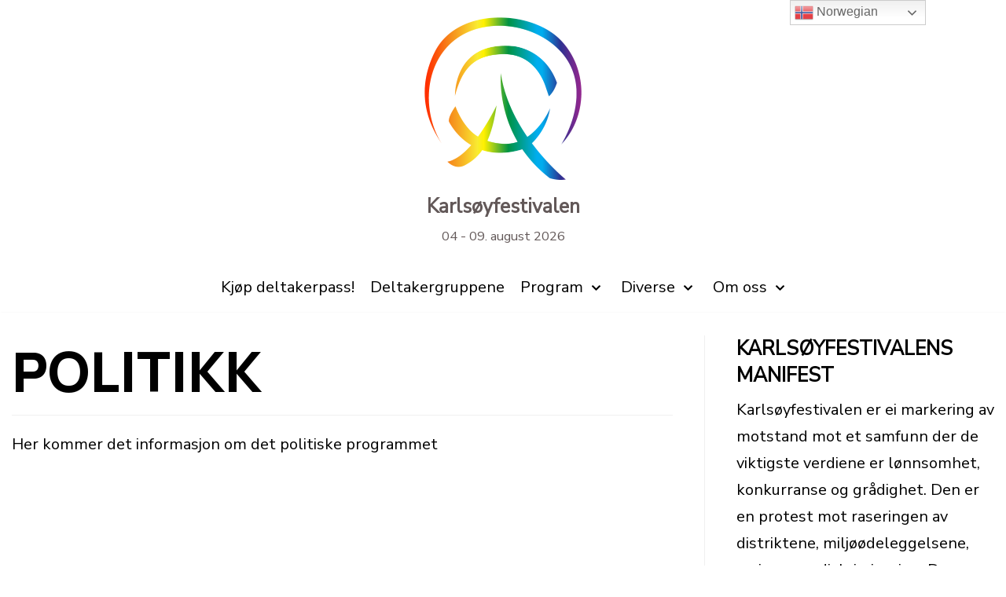

--- FILE ---
content_type: text/html; charset=UTF-8
request_url: https://www.karlsoyfestivalen.no/politikk/
body_size: 14610
content:
<!DOCTYPE html>
<html lang="nb-NO">

<head>
	<meta charset="UTF-8">
	<meta name="viewport" content="width=device-width, initial-scale=1, minimum-scale=1">
	<link rel="profile" href="http://gmpg.org/xfn/11">
		<meta name='robots' content='index, follow, max-image-preview:large, max-snippet:-1, max-video-preview:-1' />

	<!-- This site is optimized with the Yoast SEO plugin v23.0 - https://yoast.com/wordpress/plugins/seo/ -->
	<title>POLITIKK - Karlsøyfestivalen</title>
	<link rel="canonical" href="https://www.karlsoyfestivalen.no/politikk/" />
	<meta property="og:locale" content="nb_NO" />
	<meta property="og:type" content="article" />
	<meta property="og:title" content="POLITIKK - Karlsøyfestivalen" />
	<meta property="og:description" content="Her kommer det informasjon om det politiske programmet" />
	<meta property="og:url" content="https://www.karlsoyfestivalen.no/politikk/" />
	<meta property="og:site_name" content="Karlsøyfestivalen" />
	<meta property="article:publisher" content="https://www.facebook.com/Karlsoyfestivalen/" />
	<meta property="article:modified_time" content="2022-02-27T16:51:56+00:00" />
	<meta property="og:image" content="https://www.karlsoyfestivalen.no/wp-content/uploads/2024/05/FB_banner_teaser5-1.jpg" />
	<meta property="og:image:width" content="1640" />
	<meta property="og:image:height" content="924" />
	<meta property="og:image:type" content="image/jpeg" />
	<meta name="twitter:card" content="summary_large_image" />
	<meta name="twitter:label1" content="Ansl. lesetid" />
	<meta name="twitter:data1" content="1 minutt" />
	<script type="application/ld+json" class="yoast-schema-graph">{"@context":"https://schema.org","@graph":[{"@type":"WebPage","@id":"https://www.karlsoyfestivalen.no/politikk/","url":"https://www.karlsoyfestivalen.no/politikk/","name":"POLITIKK - Karlsøyfestivalen","isPartOf":{"@id":"https://www.karlsoyfestivalen.no/#website"},"datePublished":"2011-06-21T16:58:36+00:00","dateModified":"2022-02-27T16:51:56+00:00","breadcrumb":{"@id":"https://www.karlsoyfestivalen.no/politikk/#breadcrumb"},"inLanguage":"nb-NO","potentialAction":[{"@type":"ReadAction","target":["https://www.karlsoyfestivalen.no/politikk/"]}]},{"@type":"BreadcrumbList","@id":"https://www.karlsoyfestivalen.no/politikk/#breadcrumb","itemListElement":[{"@type":"ListItem","position":1,"name":"Hjem","item":"https://www.karlsoyfestivalen.no/"},{"@type":"ListItem","position":2,"name":"POLITIKK"}]},{"@type":"WebSite","@id":"https://www.karlsoyfestivalen.no/#website","url":"https://www.karlsoyfestivalen.no/","name":"Karlsøyfestivalen","description":"04 - 09. august 2026","publisher":{"@id":"https://www.karlsoyfestivalen.no/#organization"},"alternateName":"En festival med mening","potentialAction":[{"@type":"SearchAction","target":{"@type":"EntryPoint","urlTemplate":"https://www.karlsoyfestivalen.no/?s={search_term_string}"},"query-input":"required name=search_term_string"}],"inLanguage":"nb-NO"},{"@type":"Organization","@id":"https://www.karlsoyfestivalen.no/#organization","name":"Karlsøyfestivalen","url":"https://www.karlsoyfestivalen.no/","logo":{"@type":"ImageObject","inLanguage":"nb-NO","@id":"https://www.karlsoyfestivalen.no/#/schema/logo/image/","url":"https://www.karlsoyfestivalen.no/wp-content/uploads/2022/07/cropped-karlsoy-logo-1.png","contentUrl":"https://www.karlsoyfestivalen.no/wp-content/uploads/2022/07/cropped-karlsoy-logo-1.png","width":1200,"height":850,"caption":"Karlsøyfestivalen"},"image":{"@id":"https://www.karlsoyfestivalen.no/#/schema/logo/image/"},"sameAs":["https://www.facebook.com/Karlsoyfestivalen/","https://www.instagram.com/Karlsoyfestivalen/"]}]}</script>
	<!-- / Yoast SEO plugin. -->


<link rel='dns-prefetch' href='//fonts.googleapis.com' />
<link rel="alternate" type="application/rss+xml" title="Karlsøyfestivalen &raquo; strøm" href="https://www.karlsoyfestivalen.no/feed/" />
<link rel="alternate" type="application/rss+xml" title="Karlsøyfestivalen &raquo; kommentarstrøm" href="https://www.karlsoyfestivalen.no/comments/feed/" />
<script type="text/javascript">
/* <![CDATA[ */
window._wpemojiSettings = {"baseUrl":"https:\/\/s.w.org\/images\/core\/emoji\/15.0.3\/72x72\/","ext":".png","svgUrl":"https:\/\/s.w.org\/images\/core\/emoji\/15.0.3\/svg\/","svgExt":".svg","source":{"concatemoji":"https:\/\/www.karlsoyfestivalen.no\/wp-includes\/js\/wp-emoji-release.min.js?ver=6.6.4"}};
/*! This file is auto-generated */
!function(i,n){var o,s,e;function c(e){try{var t={supportTests:e,timestamp:(new Date).valueOf()};sessionStorage.setItem(o,JSON.stringify(t))}catch(e){}}function p(e,t,n){e.clearRect(0,0,e.canvas.width,e.canvas.height),e.fillText(t,0,0);var t=new Uint32Array(e.getImageData(0,0,e.canvas.width,e.canvas.height).data),r=(e.clearRect(0,0,e.canvas.width,e.canvas.height),e.fillText(n,0,0),new Uint32Array(e.getImageData(0,0,e.canvas.width,e.canvas.height).data));return t.every(function(e,t){return e===r[t]})}function u(e,t,n){switch(t){case"flag":return n(e,"\ud83c\udff3\ufe0f\u200d\u26a7\ufe0f","\ud83c\udff3\ufe0f\u200b\u26a7\ufe0f")?!1:!n(e,"\ud83c\uddfa\ud83c\uddf3","\ud83c\uddfa\u200b\ud83c\uddf3")&&!n(e,"\ud83c\udff4\udb40\udc67\udb40\udc62\udb40\udc65\udb40\udc6e\udb40\udc67\udb40\udc7f","\ud83c\udff4\u200b\udb40\udc67\u200b\udb40\udc62\u200b\udb40\udc65\u200b\udb40\udc6e\u200b\udb40\udc67\u200b\udb40\udc7f");case"emoji":return!n(e,"\ud83d\udc26\u200d\u2b1b","\ud83d\udc26\u200b\u2b1b")}return!1}function f(e,t,n){var r="undefined"!=typeof WorkerGlobalScope&&self instanceof WorkerGlobalScope?new OffscreenCanvas(300,150):i.createElement("canvas"),a=r.getContext("2d",{willReadFrequently:!0}),o=(a.textBaseline="top",a.font="600 32px Arial",{});return e.forEach(function(e){o[e]=t(a,e,n)}),o}function t(e){var t=i.createElement("script");t.src=e,t.defer=!0,i.head.appendChild(t)}"undefined"!=typeof Promise&&(o="wpEmojiSettingsSupports",s=["flag","emoji"],n.supports={everything:!0,everythingExceptFlag:!0},e=new Promise(function(e){i.addEventListener("DOMContentLoaded",e,{once:!0})}),new Promise(function(t){var n=function(){try{var e=JSON.parse(sessionStorage.getItem(o));if("object"==typeof e&&"number"==typeof e.timestamp&&(new Date).valueOf()<e.timestamp+604800&&"object"==typeof e.supportTests)return e.supportTests}catch(e){}return null}();if(!n){if("undefined"!=typeof Worker&&"undefined"!=typeof OffscreenCanvas&&"undefined"!=typeof URL&&URL.createObjectURL&&"undefined"!=typeof Blob)try{var e="postMessage("+f.toString()+"("+[JSON.stringify(s),u.toString(),p.toString()].join(",")+"));",r=new Blob([e],{type:"text/javascript"}),a=new Worker(URL.createObjectURL(r),{name:"wpTestEmojiSupports"});return void(a.onmessage=function(e){c(n=e.data),a.terminate(),t(n)})}catch(e){}c(n=f(s,u,p))}t(n)}).then(function(e){for(var t in e)n.supports[t]=e[t],n.supports.everything=n.supports.everything&&n.supports[t],"flag"!==t&&(n.supports.everythingExceptFlag=n.supports.everythingExceptFlag&&n.supports[t]);n.supports.everythingExceptFlag=n.supports.everythingExceptFlag&&!n.supports.flag,n.DOMReady=!1,n.readyCallback=function(){n.DOMReady=!0}}).then(function(){return e}).then(function(){var e;n.supports.everything||(n.readyCallback(),(e=n.source||{}).concatemoji?t(e.concatemoji):e.wpemoji&&e.twemoji&&(t(e.twemoji),t(e.wpemoji)))}))}((window,document),window._wpemojiSettings);
/* ]]> */
</script>
<style id='wp-emoji-styles-inline-css' type='text/css'>

	img.wp-smiley, img.emoji {
		display: inline !important;
		border: none !important;
		box-shadow: none !important;
		height: 1em !important;
		width: 1em !important;
		margin: 0 0.07em !important;
		vertical-align: -0.1em !important;
		background: none !important;
		padding: 0 !important;
	}
</style>
<link rel='stylesheet' id='wp-block-library-css' href='https://www.karlsoyfestivalen.no/wp-includes/css/dist/block-library/style.min.css?ver=6.6.4' type='text/css' media='all' />
<link rel='stylesheet' id='fontawesome-free-css' href='https://www.karlsoyfestivalen.no/wp-content/plugins/getwid/vendors/fontawesome-free/css/all.min.css?ver=5.5.0' type='text/css' media='all' />
<link rel='stylesheet' id='slick-css' href='https://www.karlsoyfestivalen.no/wp-content/plugins/getwid/vendors/slick/slick/slick.min.css?ver=1.9.0' type='text/css' media='all' />
<link rel='stylesheet' id='slick-theme-css' href='https://www.karlsoyfestivalen.no/wp-content/plugins/getwid/vendors/slick/slick/slick-theme.min.css?ver=1.9.0' type='text/css' media='all' />
<link rel='stylesheet' id='fancybox-css' href='https://www.karlsoyfestivalen.no/wp-content/plugins/getwid/vendors/fancybox/jquery.fancybox.min.css?ver=3.5.7' type='text/css' media='all' />
<link rel='stylesheet' id='getwid-blocks-css' href='https://www.karlsoyfestivalen.no/wp-content/plugins/getwid/assets/css/blocks.style.css?ver=2.0.11' type='text/css' media='all' />
<style id='getwid-blocks-inline-css' type='text/css'>
.wp-block-getwid-section .wp-block-getwid-section__wrapper .wp-block-getwid-section__inner-wrapper{max-width: 1200px;}
</style>
<style id='classic-theme-styles-inline-css' type='text/css'>
/*! This file is auto-generated */
.wp-block-button__link{color:#fff;background-color:#32373c;border-radius:9999px;box-shadow:none;text-decoration:none;padding:calc(.667em + 2px) calc(1.333em + 2px);font-size:1.125em}.wp-block-file__button{background:#32373c;color:#fff;text-decoration:none}
</style>
<style id='global-styles-inline-css' type='text/css'>
:root{--wp--preset--aspect-ratio--square: 1;--wp--preset--aspect-ratio--4-3: 4/3;--wp--preset--aspect-ratio--3-4: 3/4;--wp--preset--aspect-ratio--3-2: 3/2;--wp--preset--aspect-ratio--2-3: 2/3;--wp--preset--aspect-ratio--16-9: 16/9;--wp--preset--aspect-ratio--9-16: 9/16;--wp--preset--color--black: #000000;--wp--preset--color--cyan-bluish-gray: #abb8c3;--wp--preset--color--white: #ffffff;--wp--preset--color--pale-pink: #f78da7;--wp--preset--color--vivid-red: #cf2e2e;--wp--preset--color--luminous-vivid-orange: #ff6900;--wp--preset--color--luminous-vivid-amber: #fcb900;--wp--preset--color--light-green-cyan: #7bdcb5;--wp--preset--color--vivid-green-cyan: #00d084;--wp--preset--color--pale-cyan-blue: #8ed1fc;--wp--preset--color--vivid-cyan-blue: #0693e3;--wp--preset--color--vivid-purple: #9b51e0;--wp--preset--color--neve-button-color: #0366d6;--wp--preset--color--neve-link-color: #0a0a0a;--wp--preset--color--neve-link-hover-color: #4f4f4f;--wp--preset--gradient--vivid-cyan-blue-to-vivid-purple: linear-gradient(135deg,rgba(6,147,227,1) 0%,rgb(155,81,224) 100%);--wp--preset--gradient--light-green-cyan-to-vivid-green-cyan: linear-gradient(135deg,rgb(122,220,180) 0%,rgb(0,208,130) 100%);--wp--preset--gradient--luminous-vivid-amber-to-luminous-vivid-orange: linear-gradient(135deg,rgba(252,185,0,1) 0%,rgba(255,105,0,1) 100%);--wp--preset--gradient--luminous-vivid-orange-to-vivid-red: linear-gradient(135deg,rgba(255,105,0,1) 0%,rgb(207,46,46) 100%);--wp--preset--gradient--very-light-gray-to-cyan-bluish-gray: linear-gradient(135deg,rgb(238,238,238) 0%,rgb(169,184,195) 100%);--wp--preset--gradient--cool-to-warm-spectrum: linear-gradient(135deg,rgb(74,234,220) 0%,rgb(151,120,209) 20%,rgb(207,42,186) 40%,rgb(238,44,130) 60%,rgb(251,105,98) 80%,rgb(254,248,76) 100%);--wp--preset--gradient--blush-light-purple: linear-gradient(135deg,rgb(255,206,236) 0%,rgb(152,150,240) 100%);--wp--preset--gradient--blush-bordeaux: linear-gradient(135deg,rgb(254,205,165) 0%,rgb(254,45,45) 50%,rgb(107,0,62) 100%);--wp--preset--gradient--luminous-dusk: linear-gradient(135deg,rgb(255,203,112) 0%,rgb(199,81,192) 50%,rgb(65,88,208) 100%);--wp--preset--gradient--pale-ocean: linear-gradient(135deg,rgb(255,245,203) 0%,rgb(182,227,212) 50%,rgb(51,167,181) 100%);--wp--preset--gradient--electric-grass: linear-gradient(135deg,rgb(202,248,128) 0%,rgb(113,206,126) 100%);--wp--preset--gradient--midnight: linear-gradient(135deg,rgb(2,3,129) 0%,rgb(40,116,252) 100%);--wp--preset--font-size--small: 13px;--wp--preset--font-size--medium: 20px;--wp--preset--font-size--large: 36px;--wp--preset--font-size--x-large: 42px;--wp--preset--spacing--20: 0.44rem;--wp--preset--spacing--30: 0.67rem;--wp--preset--spacing--40: 1rem;--wp--preset--spacing--50: 1.5rem;--wp--preset--spacing--60: 2.25rem;--wp--preset--spacing--70: 3.38rem;--wp--preset--spacing--80: 5.06rem;--wp--preset--shadow--natural: 6px 6px 9px rgba(0, 0, 0, 0.2);--wp--preset--shadow--deep: 12px 12px 50px rgba(0, 0, 0, 0.4);--wp--preset--shadow--sharp: 6px 6px 0px rgba(0, 0, 0, 0.2);--wp--preset--shadow--outlined: 6px 6px 0px -3px rgba(255, 255, 255, 1), 6px 6px rgba(0, 0, 0, 1);--wp--preset--shadow--crisp: 6px 6px 0px rgba(0, 0, 0, 1);}:where(.is-layout-flex){gap: 0.5em;}:where(.is-layout-grid){gap: 0.5em;}body .is-layout-flex{display: flex;}.is-layout-flex{flex-wrap: wrap;align-items: center;}.is-layout-flex > :is(*, div){margin: 0;}body .is-layout-grid{display: grid;}.is-layout-grid > :is(*, div){margin: 0;}:where(.wp-block-columns.is-layout-flex){gap: 2em;}:where(.wp-block-columns.is-layout-grid){gap: 2em;}:where(.wp-block-post-template.is-layout-flex){gap: 1.25em;}:where(.wp-block-post-template.is-layout-grid){gap: 1.25em;}.has-black-color{color: var(--wp--preset--color--black) !important;}.has-cyan-bluish-gray-color{color: var(--wp--preset--color--cyan-bluish-gray) !important;}.has-white-color{color: var(--wp--preset--color--white) !important;}.has-pale-pink-color{color: var(--wp--preset--color--pale-pink) !important;}.has-vivid-red-color{color: var(--wp--preset--color--vivid-red) !important;}.has-luminous-vivid-orange-color{color: var(--wp--preset--color--luminous-vivid-orange) !important;}.has-luminous-vivid-amber-color{color: var(--wp--preset--color--luminous-vivid-amber) !important;}.has-light-green-cyan-color{color: var(--wp--preset--color--light-green-cyan) !important;}.has-vivid-green-cyan-color{color: var(--wp--preset--color--vivid-green-cyan) !important;}.has-pale-cyan-blue-color{color: var(--wp--preset--color--pale-cyan-blue) !important;}.has-vivid-cyan-blue-color{color: var(--wp--preset--color--vivid-cyan-blue) !important;}.has-vivid-purple-color{color: var(--wp--preset--color--vivid-purple) !important;}.has-black-background-color{background-color: var(--wp--preset--color--black) !important;}.has-cyan-bluish-gray-background-color{background-color: var(--wp--preset--color--cyan-bluish-gray) !important;}.has-white-background-color{background-color: var(--wp--preset--color--white) !important;}.has-pale-pink-background-color{background-color: var(--wp--preset--color--pale-pink) !important;}.has-vivid-red-background-color{background-color: var(--wp--preset--color--vivid-red) !important;}.has-luminous-vivid-orange-background-color{background-color: var(--wp--preset--color--luminous-vivid-orange) !important;}.has-luminous-vivid-amber-background-color{background-color: var(--wp--preset--color--luminous-vivid-amber) !important;}.has-light-green-cyan-background-color{background-color: var(--wp--preset--color--light-green-cyan) !important;}.has-vivid-green-cyan-background-color{background-color: var(--wp--preset--color--vivid-green-cyan) !important;}.has-pale-cyan-blue-background-color{background-color: var(--wp--preset--color--pale-cyan-blue) !important;}.has-vivid-cyan-blue-background-color{background-color: var(--wp--preset--color--vivid-cyan-blue) !important;}.has-vivid-purple-background-color{background-color: var(--wp--preset--color--vivid-purple) !important;}.has-black-border-color{border-color: var(--wp--preset--color--black) !important;}.has-cyan-bluish-gray-border-color{border-color: var(--wp--preset--color--cyan-bluish-gray) !important;}.has-white-border-color{border-color: var(--wp--preset--color--white) !important;}.has-pale-pink-border-color{border-color: var(--wp--preset--color--pale-pink) !important;}.has-vivid-red-border-color{border-color: var(--wp--preset--color--vivid-red) !important;}.has-luminous-vivid-orange-border-color{border-color: var(--wp--preset--color--luminous-vivid-orange) !important;}.has-luminous-vivid-amber-border-color{border-color: var(--wp--preset--color--luminous-vivid-amber) !important;}.has-light-green-cyan-border-color{border-color: var(--wp--preset--color--light-green-cyan) !important;}.has-vivid-green-cyan-border-color{border-color: var(--wp--preset--color--vivid-green-cyan) !important;}.has-pale-cyan-blue-border-color{border-color: var(--wp--preset--color--pale-cyan-blue) !important;}.has-vivid-cyan-blue-border-color{border-color: var(--wp--preset--color--vivid-cyan-blue) !important;}.has-vivid-purple-border-color{border-color: var(--wp--preset--color--vivid-purple) !important;}.has-vivid-cyan-blue-to-vivid-purple-gradient-background{background: var(--wp--preset--gradient--vivid-cyan-blue-to-vivid-purple) !important;}.has-light-green-cyan-to-vivid-green-cyan-gradient-background{background: var(--wp--preset--gradient--light-green-cyan-to-vivid-green-cyan) !important;}.has-luminous-vivid-amber-to-luminous-vivid-orange-gradient-background{background: var(--wp--preset--gradient--luminous-vivid-amber-to-luminous-vivid-orange) !important;}.has-luminous-vivid-orange-to-vivid-red-gradient-background{background: var(--wp--preset--gradient--luminous-vivid-orange-to-vivid-red) !important;}.has-very-light-gray-to-cyan-bluish-gray-gradient-background{background: var(--wp--preset--gradient--very-light-gray-to-cyan-bluish-gray) !important;}.has-cool-to-warm-spectrum-gradient-background{background: var(--wp--preset--gradient--cool-to-warm-spectrum) !important;}.has-blush-light-purple-gradient-background{background: var(--wp--preset--gradient--blush-light-purple) !important;}.has-blush-bordeaux-gradient-background{background: var(--wp--preset--gradient--blush-bordeaux) !important;}.has-luminous-dusk-gradient-background{background: var(--wp--preset--gradient--luminous-dusk) !important;}.has-pale-ocean-gradient-background{background: var(--wp--preset--gradient--pale-ocean) !important;}.has-electric-grass-gradient-background{background: var(--wp--preset--gradient--electric-grass) !important;}.has-midnight-gradient-background{background: var(--wp--preset--gradient--midnight) !important;}.has-small-font-size{font-size: var(--wp--preset--font-size--small) !important;}.has-medium-font-size{font-size: var(--wp--preset--font-size--medium) !important;}.has-large-font-size{font-size: var(--wp--preset--font-size--large) !important;}.has-x-large-font-size{font-size: var(--wp--preset--font-size--x-large) !important;}
:where(.wp-block-post-template.is-layout-flex){gap: 1.25em;}:where(.wp-block-post-template.is-layout-grid){gap: 1.25em;}
:where(.wp-block-columns.is-layout-flex){gap: 2em;}:where(.wp-block-columns.is-layout-grid){gap: 2em;}
:root :where(.wp-block-pullquote){font-size: 1.5em;line-height: 1.6;}
</style>
<link rel='stylesheet' id='dashicons-css' href='https://www.karlsoyfestivalen.no/wp-includes/css/dashicons.min.css?ver=6.6.4' type='text/css' media='all' />
<link rel='stylesheet' id='catch-instagram-feed-gallery-widget-css' href='https://www.karlsoyfestivalen.no/wp-content/plugins/catch-instagram-feed-gallery-widget/public/css/catch-instagram-feed-gallery-widget-public.css?ver=2.3.3' type='text/css' media='all' />
<style id='wpxpo-global-style-inline-css' type='text/css'>
:root { --preset-color1: #037fff --preset-color2: #026fe0 --preset-color3: #071323 --preset-color4: #132133 --preset-color5: #34495e --preset-color6: #787676 --preset-color7: #f0f2f3 --preset-color8: #f8f9fa --preset-color9: #ffffff }
</style>
<style id='ultp-preset-colors-style-inline-css' type='text/css'>
:root { --postx_preset_Base_1_color: #fffcfc; --postx_preset_Base_2_color: #fce5ec; --postx_preset_Base_3_color: #D6B4BC; --postx_preset_Primary_color: #f01f50; --postx_preset_Secondary_color: #ff5878; --postx_preset_Tertiary_color: #431B23; --postx_preset_Contrast_3_color: #72545B; --postx_preset_Contrast_2_color: #4d2029; --postx_preset_Contrast_1_color: #36141b; --postx_preset_Over_Primary_color: #ffffff;  }
</style>
<style id='ultp-preset-gradient-style-inline-css' type='text/css'>
:root { --postx_preset_Primary_to_Secondary_to_Right_gradient: linear-gradient(90deg, var(--postx_preset_Primary_color) 0%, var(--postx_preset_Secondary_color) 100%); --postx_preset_Primary_to_Secondary_to_Bottom_gradient: linear-gradient(180deg, var(--postx_preset_Primary_color) 0%, var(--postx_preset_Secondary_color) 100%); --postx_preset_Secondary_to_Primary_to_Right_gradient: linear-gradient(90deg, var(--postx_preset_Secondary_color) 0%, var(--postx_preset_Primary_color) 100%); --postx_preset_Secondary_to_Primary_to_Bottom_gradient: linear-gradient(180deg, var(--postx_preset_Secondary_color) 0%, var(--postx_preset_Primary_color) 100%); --postx_preset_Cold_Evening_gradient: linear-gradient(0deg, rgb(12, 52, 131) 0%, rgb(162, 182, 223) 100%, rgb(107, 140, 206) 100%, rgb(162, 182, 223) 100%); --postx_preset_Purple_Division_gradient: linear-gradient(0deg, rgb(112, 40, 228) 0%, rgb(229, 178, 202) 100%); --postx_preset_Over_Sun_gradient: linear-gradient(60deg, rgb(171, 236, 214) 0%, rgb(251, 237, 150) 100%); --postx_preset_Morning_Salad_gradient: linear-gradient(-255deg, rgb(183, 248, 219) 0%, rgb(80, 167, 194) 100%); --postx_preset_Fabled_Sunset_gradient: linear-gradient(-270deg, rgb(35, 21, 87) 0%, rgb(68, 16, 122) 29%, rgb(255, 19, 97) 67%, rgb(255, 248, 0) 100%);  }
</style>
<style id='ultp-preset-typo-style-inline-css' type='text/css'>
@import url('https://fonts.googleapis.com/css?family=Arvo:400,400i,700,700i'); @import url('https://fonts.googleapis.com/css?family=Roboto:100,100i,300,300i,400,400i,500,500i,700,700i,900,900i'); :root { --postx_preset_Heading_typo_font_family: Arvo; --postx_preset_Heading_typo_font_family_type: serif; --postx_preset_Heading_typo_font_weight: 700; --postx_preset_Heading_typo_text_transform: capitalize; --postx_preset_Body_and_Others_typo_font_family: Roboto; --postx_preset_Body_and_Others_typo_font_family_type: sans-serif; --postx_preset_Body_and_Others_typo_font_weight: 400; --postx_preset_Body_and_Others_typo_text_transform: lowercase; --postx_preset_body_typo_font_size_lg: 16px; --postx_preset_paragraph_1_typo_font_size_lg: 12px; --postx_preset_paragraph_2_typo_font_size_lg: 12px; --postx_preset_paragraph_3_typo_font_size_lg: 12px; --postx_preset_heading_h1_typo_font_size_lg: 42px; --postx_preset_heading_h2_typo_font_size_lg: 36px; --postx_preset_heading_h3_typo_font_size_lg: 30px; --postx_preset_heading_h4_typo_font_size_lg: 24px; --postx_preset_heading_h5_typo_font_size_lg: 20px; --postx_preset_heading_h6_typo_font_size_lg: 16px; }
</style>
<link rel='stylesheet' id='wp-event-manager-frontend-css' href='https://www.karlsoyfestivalen.no/wp-content/plugins/wp-event-manager/assets/css/frontend.min.css?ver=6.6.4' type='text/css' media='all' />
<link rel='stylesheet' id='wp-event-manager-jquery-ui-css-css' href='https://www.karlsoyfestivalen.no/wp-content/plugins/wp-event-manager/assets/js/jquery-ui/jquery-ui.css?ver=6.6.4' type='text/css' media='all' />
<link rel='stylesheet' id='wp-event-manager-jquery-timepicker-css-css' href='https://www.karlsoyfestivalen.no/wp-content/plugins/wp-event-manager/assets/js/jquery-timepicker/jquery.timepicker.min.css?ver=6.6.4' type='text/css' media='all' />
<link rel='stylesheet' id='wp-event-manager-grid-style-css' href='https://www.karlsoyfestivalen.no/wp-content/plugins/wp-event-manager/assets/css/wpem-grid.min.css?ver=6.6.4' type='text/css' media='all' />
<link rel='stylesheet' id='wp-event-manager-font-style-css' href='https://www.karlsoyfestivalen.no/wp-content/plugins/wp-event-manager/assets/fonts/style.css?ver=6.6.4' type='text/css' media='all' />
<link rel='stylesheet' id='neve-style-css' href='https://www.karlsoyfestivalen.no/wp-content/themes/neve/style.min.css?ver=2.7.5' type='text/css' media='all' />
<style id='neve-style-inline-css' type='text/css'>
.header-menu-sidebar-inner li.menu-item-nav-search { display: none; }
 .container{ max-width: 748px; } a{ color: #0a0a0a; } .nv-loader{ border-color: #0a0a0a; } a:hover, a:focus{ color: #4f4f4f; } body, .entry-title a, .entry-title a:hover, .entry-title a:focus{ color: #000000; } .has-neve-link-hover-color-color{ color: #4f4f4f!important; } .has-neve-link-color-color{ color: #0a0a0a!important; } .has-neve-text-color-color{ color: #000000!important; } .has-neve-button-color-color{ color: #0366d6!important; } .has-neve-link-color-background-color{ background-color: #0a0a0a!important; } .has-neve-link-hover-color-background-color{ background-color: #4f4f4f!important; } .has-neve-button-color-background-color{ background-color: #0366d6!important; } .has-neve-text-color-background-color{ background-color: #000000!important; } .alignfull > [class*="__inner-container"], .alignwide > [class*="__inner-container"]{ max-width:718px;margin:auto } .button.button-primary, button, input[type=button], .btn, input[type="submit"], /* Buttons in navigation */ ul[id^="nv-primary-navigation"] li.button.button-primary > a, .menu li.button.button-primary > a, .wp-block-button.is-style-primary .wp-block-button__link{ background-color: #0366d6;color: #ffffff;border-radius:3px;border:none;border-width:1px 1px 1px 1px; } .button.button-primary:hover, .nv-tags-list a:hover, ul[id^="nv-primary-navigation"] li.button.button-primary > a:hover, .menu li.button.button-primary > a:hover, .wp-block-button.is-style-primary .wp-block-button__link:hover { background-color: #0366d6;color: #ffffff; } .button.button-secondary, #comments input[type="submit"], .cart-off-canvas .button.nv-close-cart-sidebar, .wp-block-button.is-style-secondary .wp-block-button__link{ color: #676767;border-radius:3px;border:1px solid;border-width:1px 1px 1px 1px; } .button.button-secondary:hover, #comments input[type="submit"]:hover, .cart-off-canvas .button.nv-close-cart-sidebar:hover, .wp-block-button.is-style-secondary .wp-block-button__link:hover{ color: #676767; } .nv-tags-list a:hover{ background-color: #0366d6; } .nv-tags-list a{ color: #0366d6;border-color: #0366d6; } body, .site-title{ font-size: 15px; line-height: 1.6em; letter-spacing: 0px; font-weight: 400; text-transform: none; font-family: Nunito Sans; } h1, .single h1.entry-title{ font-size: 36px; line-height: 1.6em; letter-spacing: 0px; font-weight: 800; text-transform: none; font-family: Manrope; } h2{ font-size: 30px; line-height: 1.6; letter-spacing: 0px; font-weight: 800; text-transform: none; font-family: Manrope; } h3{ font-size: 25px; line-height: 1.6; letter-spacing: 0px; font-weight: 800; text-transform: none; font-family: Manrope; } h4{ font-size: 20px; line-height: 1.6; letter-spacing: 0px; font-weight: 800; text-transform: none; font-family: Manrope; } h5{ font-size: 16px; line-height: 1.6; letter-spacing: 0px; font-weight: 800; text-transform: none; font-family: Manrope; } h6{ font-size: 14px; line-height: 1.6; letter-spacing: 0px; font-weight: 800; text-transform: none; font-family: Manrope; } @media(min-width: 576px){ .container{ max-width: 992px; } body, .site-title{ font-size: 16px; line-height: 1.6em; letter-spacing: 0px; } h1, .single h1.entry-title{ font-size: 80px; line-height: 1.6em; letter-spacing: 0px; } h2{ font-size: 50px; line-height: 1.6; letter-spacing: 0px; } h3{ font-size: 25px; line-height: 1.6; letter-spacing: 0px; } h4{ font-size: 20px; line-height: 1.6; letter-spacing: 0px; } h5{ font-size: 16px; line-height: 1.6; letter-spacing: 0px; } h6{ font-size: 14px; line-height: 1.6; letter-spacing: 0px; } }@media(min-width: 960px){ .container{ max-width: 1300px; } #content .container .col, #content .container-fluid .col{ max-width: 70%; } .alignfull > [class*="__inner-container"], .alignwide > [class*="__inner-container"]{ max-width:880px } .container-fluid .alignfull > [class*="__inner-container"], .container-fluid .alignwide > [class*="__inner-container"]{ max-width:calc(70% + 15px) } .nv-sidebar-wrap, .nv-sidebar-wrap.shop-sidebar{ max-width: 30%; } body, .site-title{ font-size: 20px; line-height: 1.7em; letter-spacing: 0px; } h1, .single h1.entry-title{ font-size: 070px; line-height: 1.2em; letter-spacing: 0px; } h2{ font-size: 60px; line-height: 1.2; letter-spacing: 0px; } h3{ font-size: 30px; line-height: 1.6; letter-spacing: 0px; } h4{ font-size: 20px; line-height: 1.6; letter-spacing: 0px; } h5{ font-size: 16px; line-height: 1.6; letter-spacing: 0px; } h6{ font-size: 16px; line-height: 1.6; letter-spacing: 0px; } .blog .entry-summary, .archive .entry-summary, .blog .post-pages-links{ font-size: 20px; } } .header-main-inner,.header-main-inner a:not(.button),.header-main-inner .navbar-toggle{ color: #404248; } .header-main-inner .nv-icon svg,.header-main-inner .nv-contact-list svg{ fill: #404248; } .header-main-inner .icon-bar{ background-color: #404248; } .hfg_header .header-main-inner .primary-menu-ul .sub-menu li:not(.neve-mm-divider),.hfg_header .header-main-inner .primary-menu-ul .sub-menu{ background-color: #ffffff;border-color: #ffffff; } .hfg_header .header-main-inner{ background-color: #ffffff; } .header-bottom-inner,.header-bottom-inner a:not(.button),.header-bottom-inner .navbar-toggle{ color: #404248; } .header-bottom-inner .nv-icon svg,.header-bottom-inner .nv-contact-list svg{ fill: #404248; } .header-bottom-inner .icon-bar{ background-color: #404248; } .hfg_header .header-bottom-inner .primary-menu-ul .sub-menu li:not(.neve-mm-divider),.hfg_header .header-bottom-inner .primary-menu-ul .sub-menu{ background-color: #ffffff;border-color: #ffffff; } .hfg_header .header-bottom-inner{ background-color: #ffffff; } .header-menu-sidebar .header-menu-sidebar-bg,.header-menu-sidebar .header-menu-sidebar-bg a:not(.button),.header-menu-sidebar .header-menu-sidebar-bg .navbar-toggle{ color: #404248; } .header-menu-sidebar .header-menu-sidebar-bg .nv-icon svg,.header-menu-sidebar .header-menu-sidebar-bg .nv-contact-list svg{ fill: #404248; } .header-menu-sidebar .header-menu-sidebar-bg .icon-bar{ background-color: #404248; } .hfg_header .header-menu-sidebar .header-menu-sidebar-bg .primary-menu-ul .sub-menu li:not(.neve-mm-divider),.hfg_header .header-menu-sidebar .header-menu-sidebar-bg .primary-menu-ul .sub-menu{ background-color: #ffffff;border-color: #ffffff; } .hfg_header .header-menu-sidebar .header-menu-sidebar-bg{ background-color: #ffffff; } .builder-item--logo .site-logo img{ max-width: 120px; } .builder-item--logo .site-logo .brand .nv-title-tagline-wrap{ color: #625858; } .builder-item--logo .site-logo{ padding:10px 0px 10px 0px; } .builder-item--logo{ margin:0px 0px 0px 0px; } .builder-item--nav-icon .navbar-toggle, .header-menu-sidebar .close-sidebar-panel .navbar-toggle{ border-radius:3px;border:1px solid;border-width:1px; } .builder-item--nav-icon .navbar-toggle{ padding:10px 15px 10px 15px; } .builder-item--nav-icon{ margin:0px 0px 0px 0px; } .builder-item--primary-menu .nav-menu-primary > .primary-menu-ul li:not(.woocommerce-mini-cart-item) > a{ color: #000000; } .builder-item--primary-menu .nav-menu-primary > .primary-menu-ul li > .amp-caret-wrap svg{ fill: #000000; } .builder-item--primary-menu .nav-menu-primary > .primary-menu-ul li:not(.woocommerce-mini-cart-item) > a:after{ background-color: #474747; } .builder-item--primary-menu .nav-menu-primary:not(.style-full-height) > .primary-menu-ul li:not(.woocommerce-mini-cart-item):hover > a{ color: #474747; } .builder-item--primary-menu .nav-menu-primary > .primary-menu-ul li:hover > .amp-caret-wrap svg{ fill: #474747; } .builder-item--primary-menu .nav-menu-primary > .primary-menu-ul li.current-menu-item > a,.builder-item--primary-menu .nav-menu-primary > .primary-menu-ul li.current_page_item > a{ color: #474747; } .builder-item--primary-menu .nav-menu-primary > .primary-menu-ul li.current-menu-item > .amp-caret-wrap svg{ fill: #474747; } .builder-item--primary-menu .primary-menu-ul > li > a{ height: 25px; } .builder-item--primary-menu li > a{ font-size: 1em; line-height: 1.6em; letter-spacing: 0px; font-weight: 500; text-transform: none; } .builder-item--primary-menu li > a svg{ width: 1em;height: 1em; } .builder-item--primary-menu{ padding:0px 0px 0px 0px;margin:0px 0px 0px 0px; } .footer-bottom-inner{ background-color: #000000; } .footer-bottom-inner,.footer-bottom-inner a:not(.button),.footer-bottom-inner .navbar-toggle{ color: #ffffff; } .footer-bottom-inner .nv-icon svg,.footer-bottom-inner .nv-contact-list svg{ fill: #ffffff; } .footer-bottom-inner .icon-bar{ background-color: #ffffff; } .footer-bottom-inner .primary-menu-ul .sub-menu li:not(.neve-mm-divider),.footer-bottom-inner .primary-menu-ul .sub-menu{ background-color: #000000;border-color: #000000; } .builder-item--footer_copyright{ font-size: 1em; line-height: 1.6em; letter-spacing: 0px; font-weight: 500; text-transform: none; padding:0px 0px 0px 0px;margin:0px 0px 0px 0px; } .builder-item--footer_copyright svg{ width: 1em;height: 1em; } @media(min-width: 576px){ .builder-item--logo .site-logo img{ max-width: 120px; } .builder-item--logo .site-logo{ padding:10px 0px 10px 0px; } .builder-item--logo{ margin:0px 0px 0px 0px; } .builder-item--nav-icon .navbar-toggle{ padding:10px 15px 10px 15px; } .builder-item--nav-icon{ margin:0px 0px 0px 0px; } .builder-item--primary-menu li > a{ font-size: 1em; line-height: 1.6em; letter-spacing: 0px; } .builder-item--primary-menu li > a svg{ width: 1em;height: 1em; } .builder-item--primary-menu{ padding:0px 0px 0px 0px;margin:0px 0px 0px 0px; } .builder-item--footer_copyright{ font-size: 1em; line-height: 1.6em; letter-spacing: 0px; padding:0px 0px 0px 0px;margin:0px 0px 0px 0px; } .builder-item--footer_copyright svg{ width: 1em;height: 1em; } }@media(min-width: 960px){ .builder-item--logo .site-logo img{ max-width: 300px; } .builder-item--logo .site-logo{ padding:10px 0px 10px 0px; } .builder-item--logo{ margin:0px 0px 0px 0px; } .builder-item--nav-icon .navbar-toggle{ padding:10px 15px 10px 15px; } .builder-item--nav-icon{ margin:0px 0px 0px 0px; } .header--row .hfg-item-right .builder-item--primary-menu .primary-menu-ul > li:not(:first-of-type){ margin-left:20px; } .header--row .hfg-item-center .builder-item--primary-menu .primary-menu-ul > li:not(:last-of-type), .header--row .hfg-item-left .builder-item--primary-menu .primary-menu-ul > li:not(:last-of-type){ margin-right:20px; } .builder-item--primary-menu .style-full-height .primary-menu-ul > li:not(.menu-item-nav-search):not(.menu-item-nav-cart) > a:after{ left:-10px;right:-10px } .builder-item--primary-menu .style-full-height .primary-menu-ul:not(#nv-primary-navigation-sidebar) > li:not(.menu-item-nav-search):not(.menu-item-nav-cart):hover > a:after{ width: calc(100% + 20px)!important; } .builder-item--primary-menu li > a{ font-size: 1em; line-height: 1.6em; letter-spacing: 0px; } .builder-item--primary-menu li > a svg{ width: 1em;height: 1em; } .builder-item--primary-menu{ padding:0px 0px 0px 0px;margin:0px 0px 0px 0px; } .builder-item--footer_copyright{ font-size: 1em; line-height: 1.6em; letter-spacing: 0px; padding:0px 0px 0px 0px;margin:0px 0px 0px 0px; } .builder-item--footer_copyright svg{ width: 1em;height: 1em; } }
</style>
<link rel='stylesheet' id='dflip-style-css' href='https://www.karlsoyfestivalen.no/wp-content/plugins/3d-flipbook-dflip-lite/assets/css/dflip.min.css?ver=2.3.75' type='text/css' media='all' />
<link rel='stylesheet' id='srpw-style-css' href='https://www.karlsoyfestivalen.no/wp-content/plugins/smart-recent-posts-widget/assets/css/srpw-frontend.css?ver=6.6.4' type='text/css' media='all' />
<link rel='stylesheet' id='neve-google-font-nunito-sans-css' href='//fonts.googleapis.com/css?family=Nunito+Sans%3A400&#038;display=swap&#038;ver=6.6.4' type='text/css' media='all' />
<link rel='stylesheet' id='neve-google-font-manrope-css' href='//fonts.googleapis.com/css?family=Manrope%3A800%2C400&#038;display=swap&#038;ver=6.6.4' type='text/css' media='all' />
<script type="text/javascript" src="https://www.karlsoyfestivalen.no/wp-includes/js/jquery/jquery.min.js?ver=3.7.1" id="jquery-core-js"></script>
<script type="text/javascript" src="https://www.karlsoyfestivalen.no/wp-includes/js/jquery/jquery-migrate.min.js?ver=3.4.1" id="jquery-migrate-js"></script>
<script type="text/javascript" src="https://www.karlsoyfestivalen.no/wp-content/plugins/catch-instagram-feed-gallery-widget/public/js/catch-instagram-feed-gallery-widget-public.js?ver=2.3.3" id="catch-instagram-feed-gallery-widget-js"></script>
<link rel="https://api.w.org/" href="https://www.karlsoyfestivalen.no/wp-json/" /><link rel="alternate" title="JSON" type="application/json" href="https://www.karlsoyfestivalen.no/wp-json/wp/v2/pages/66" /><link rel="EditURI" type="application/rsd+xml" title="RSD" href="https://www.karlsoyfestivalen.no/xmlrpc.php?rsd" />
<meta name="generator" content="WordPress 6.6.4" />
<link rel='shortlink' href='https://www.karlsoyfestivalen.no/?p=66' />
<link rel="alternate" title="oEmbed (JSON)" type="application/json+oembed" href="https://www.karlsoyfestivalen.no/wp-json/oembed/1.0/embed?url=https%3A%2F%2Fwww.karlsoyfestivalen.no%2Fpolitikk%2F" />
<link rel="alternate" title="oEmbed (XML)" type="text/xml+oembed" href="https://www.karlsoyfestivalen.no/wp-json/oembed/1.0/embed?url=https%3A%2F%2Fwww.karlsoyfestivalen.no%2Fpolitikk%2F&#038;format=xml" />

		<!-- GA Google Analytics @ https://m0n.co/ga -->
		<script>
			(function(i,s,o,g,r,a,m){i['GoogleAnalyticsObject']=r;i[r]=i[r]||function(){
			(i[r].q=i[r].q||[]).push(arguments)},i[r].l=1*new Date();a=s.createElement(o),
			m=s.getElementsByTagName(o)[0];a.async=1;a.src=g;m.parentNode.insertBefore(a,m)
			})(window,document,'script','https://www.google-analytics.com/analytics.js','ga');
			ga('create', 'UA-98723814-1', 'auto');
			ga('send', 'pageview');
		</script>

	    
    <script type="text/javascript">
        var ajaxurl = 'https://www.karlsoyfestivalen.no/wp-admin/admin-ajax.php';
    </script>
<link rel="icon" href="https://www.karlsoyfestivalen.no/wp-content/uploads/2020/07/cropped-karlsoy-logo-32x32.png" sizes="32x32" />
<link rel="icon" href="https://www.karlsoyfestivalen.no/wp-content/uploads/2020/07/cropped-karlsoy-logo-192x192.png" sizes="192x192" />
<link rel="apple-touch-icon" href="https://www.karlsoyfestivalen.no/wp-content/uploads/2020/07/cropped-karlsoy-logo-180x180.png" />
<meta name="msapplication-TileImage" content="https://www.karlsoyfestivalen.no/wp-content/uploads/2020/07/cropped-karlsoy-logo-270x270.png" />
		<style type="text/css" id="wp-custom-css">
			ul.wp-block-getwid-social-links__list {
  list-style: none !important;
}


.forceblacktext div {
	color:#111111 !important;
}

.metainfocolorsWrapper {
	display:flex;
	flex-wrap: wrap;
	align-content:space-around;
	color:white;
	font-size:0.85em;
}
.metainfocolors {
	margin:5px;
	padding:6px;
	border:0.5px solid black;
}

.filter-search {
	display:none !important;
}



figcaption {
	font-size: 12px;
	width:100%;
	text-align:center;
}

@media (min-width: 960px) {
	


#post-6260  h1, .single h1.entry-title {
	font-size: 3em;
}	
	#post-7633 .entry-title {
	font-size: 68px;
	
}
	span.wp-block-getwid-banner__title {
		font-size:3.6em;
	}
	
	.forsidebildelite { display:none}
}

.wp-block-button__link {
	width:100%;
}


@media (max-width: 960px) {
	
	.container-fluid {
		padding: 0 20px;		
	}


	h1, .single h1.entry-title {
    font-size: 30px;
    line-height: 1.3em;

	}
	.wp-block-getwid-custom-post-type__post-excerpt {
		font-size: 18px;
	}
		span.wp-block-getwid-banner__title {
		font-size:1.8em;
	}
	
	.forsidetekst {
		display:none;
	}
}
#Stylingfestivalprogram
.festival-program h3 {
  margin-top: 2em;
  font-size: 1.5em;
  color: #444;
}

.event-day-list {
  list-style: none;
  padding-left: 0;
}

.event-day-list li {
  margin: 0.5em 0;
  font-size: 1.1em;
}

.event-category {
  color: #666;
  font-style: italic;
}
#Etabortunderstrekbod
.festival-program h3 a {
  text-decoration: none !important;
  color: inherit;
}

.festival-program em a {
  text-decoration: none !important;
  font-style: italic !important;
  color: inherit;
}
		</style>
		</head>

<body  class="page-template-default page page-id-66 wp-custom-logo postx-page nv-sidebar-right menu_sidebar_slide_left neve" id="neve_body"  >
<div class="wrapper">
		<header class="header" role="banner">
		<a class="neve-skip-link show-on-focus" href="#content" tabindex="0">
			Hopp til innholdet		</a>
		<div id="header-grid"  class="hfg_header site-header">
	
<nav class="header--row header-main hide-on-mobile hide-on-tablet layout-full-contained nv-navbar header--row"
	data-row-id="main" data-show-on="desktop">

	<div
		class="header--row-inner header-main-inner">
		<div class="container">
			<div
				class="row row--wrapper"
				data-section="hfg_header_layout_main" >
				<div class="builder-item hfg-item-last hfg-item-first col-12 col-md-12 col-sm-12 hfg-item-center"><div class="item--inner builder-item--logo"
		data-section="title_tagline"
		data-item-id="logo">
	<div class="site-logo">
	<a class="brand" href="https://www.karlsoyfestivalen.no/" title="Karlsøyfestivalen"
			aria-label="Karlsøyfestivalen"><div class="logo-on-top"><img src="https://www.karlsoyfestivalen.no/wp-content/uploads/2020/07/cropped-karlsoy-logo-1.png" alt=""><div class="nv-title-tagline-wrap"><p class="site-title">Karlsøyfestivalen</p><small>04 - 09. august 2026</small></div></div></a></div>

	</div>

</div>							</div>
		</div>
	</div>
</nav>

<div class="header--row header-bottom hide-on-mobile hide-on-tablet layout-full-contained header--row"
	data-row-id="bottom" data-show-on="desktop">

	<div
		class="header--row-inner header-bottom-inner">
		<div class="container">
			<div
				class="row row--wrapper"
				data-section="hfg_header_layout_bottom" >
				<div class="builder-item hfg-item-last hfg-item-first col-12 col-md-12 col-sm-12 hfg-item-center"><div class="item--inner builder-item--primary-menu has_menu"
		data-section="header_menu_primary"
		data-item-id="primary-menu">
	<div class="nv-nav-wrap">
	<div role="navigation" class="style-border-bottom nav-menu-primary"
			aria-label="Primærmeny">

		<ul id="nv-primary-navigation-bottom" class="primary-menu-ul"><li id="menu-item-9034" class="menu-item menu-item-type-post_type menu-item-object-page menu-item-9034"><a href="https://www.karlsoyfestivalen.no/kjop-deltakerpass/">Kjøp deltakerpass!</a></li>
<li id="menu-item-10620" class="menu-item menu-item-type-post_type menu-item-object-page menu-item-10620"><a href="https://www.karlsoyfestivalen.no/deltakergrupper/">Deltakergruppene</a></li>
<li id="menu-item-11051" class="menu-item menu-item-type-custom menu-item-object-custom menu-item-has-children menu-item-11051"><a href="/program"><span class="menu-item-title-wrap">Program</span><div class="caret-wrap 3" tabindex="0"><span class="caret"><svg xmlns="http://www.w3.org/2000/svg" viewBox="0 0 448 512"><path d="M207.029 381.476L12.686 187.132c-9.373-9.373-9.373-24.569 0-33.941l22.667-22.667c9.357-9.357 24.522-9.375 33.901-.04L224 284.505l154.745-154.021c9.379-9.335 24.544-9.317 33.901.04l22.667 22.667c9.373 9.373 9.373 24.569 0 33.941L240.971 381.476c-9.373 9.372-24.569 9.372-33.942 0z"/></svg></span></div></a>
<ul class="sub-menu">
	<li id="menu-item-12033" class="menu-item menu-item-type-post_type menu-item-object-page menu-item-12033"><a href="https://www.karlsoyfestivalen.no/dag-til-dag-program/">Dag til dag program</a></li>
	<li id="menu-item-12050" class="menu-item menu-item-type-post_type menu-item-object-page menu-item-12050"><a href="https://www.karlsoyfestivalen.no/program/programheftet/">Programheftet</a></li>
	<li id="menu-item-10370" class="menu-item menu-item-type-custom menu-item-object-custom menu-item-10370"><a href="https://www.karlsoyfestivalen.no/program/">Programbeskrivelser</a></li>
	<li id="menu-item-6860" class="menu-item menu-item-type-post_type menu-item-object-page menu-item-6860"><a href="https://www.karlsoyfestivalen.no/aktiviteter/">Aktiviteter</a></li>
</ul>
</li>
<li id="menu-item-6772" class="menu-item menu-item-type-custom menu-item-object-custom menu-item-has-children menu-item-6772"><a href="#"><span class="menu-item-title-wrap">Diverse</span><div class="caret-wrap 8" tabindex="0"><span class="caret"><svg xmlns="http://www.w3.org/2000/svg" viewBox="0 0 448 512"><path d="M207.029 381.476L12.686 187.132c-9.373-9.373-9.373-24.569 0-33.941l22.667-22.667c9.357-9.357 24.522-9.375 33.901-.04L224 284.505l154.745-154.021c9.379-9.335 24.544-9.317 33.901.04l22.667 22.667c9.373 9.373 9.373 24.569 0 33.941L240.971 381.476c-9.373 9.372-24.569 9.372-33.942 0z"/></svg></span></div></a>
<ul class="sub-menu">
	<li id="menu-item-6859" class="menu-item menu-item-type-post_type menu-item-object-page menu-item-6859"><a href="https://www.karlsoyfestivalen.no/praktisk-info/">Praktisk info</a></li>
	<li id="menu-item-9525" class="menu-item menu-item-type-post_type menu-item-object-post menu-item-9525"><a href="https://www.karlsoyfestivalen.no/2023/02/05/karlsoyyurta/">KarlsøyYurta</a></li>
	<li id="menu-item-8401" class="menu-item menu-item-type-post_type menu-item-object-page menu-item-8401"><a href="https://www.karlsoyfestivalen.no/transport/">Transport</a></li>
	<li id="menu-item-8540" class="menu-item menu-item-type-post_type menu-item-object-post menu-item-8540"><a href="https://www.karlsoyfestivalen.no/2022/07/28/karlsoyfestivalen-matfestival/">Mat på festivalen</a></li>
	<li id="menu-item-8364" class="menu-item menu-item-type-post_type menu-item-object-page menu-item-8364"><a href="https://www.karlsoyfestivalen.no/ofte-stilte-sporsmal-faq/">FAQ – Ofte stilte spørsmål</a></li>
</ul>
</li>
<li id="menu-item-9923" class="menu-item menu-item-type-post_type menu-item-object-page menu-item-has-children menu-item-9923"><a href="https://www.karlsoyfestivalen.no/om-deltakerfestivalen/"><span class="menu-item-title-wrap">Om oss</span><div class="caret-wrap 14" tabindex="0"><span class="caret"><svg xmlns="http://www.w3.org/2000/svg" viewBox="0 0 448 512"><path d="M207.029 381.476L12.686 187.132c-9.373-9.373-9.373-24.569 0-33.941l22.667-22.667c9.357-9.357 24.522-9.375 33.901-.04L224 284.505l154.745-154.021c9.379-9.335 24.544-9.317 33.901.04l22.667 22.667c9.373 9.373 9.373 24.569 0 33.941L240.971 381.476c-9.373 9.372-24.569 9.372-33.942 0z"/></svg></span></div></a>
<ul class="sub-menu">
	<li id="menu-item-4846" class="menu-item menu-item-type-post_type menu-item-object-page menu-item-4846"><a href="https://www.karlsoyfestivalen.no/kontakt/">Kontakt oss</a></li>
	<li id="menu-item-4593" class="menu-item menu-item-type-post_type menu-item-object-page menu-item-4593"><a href="https://www.karlsoyfestivalen.no/galleri/">Bildegalleri</a></li>
	<li id="menu-item-9761" class="menu-item menu-item-type-post_type menu-item-object-page menu-item-9761"><a href="https://www.karlsoyfestivalen.no/festivalarkiv/">Festivalarkiv</a></li>
	<li id="menu-item-3755" class="menu-item menu-item-type-post_type menu-item-object-page menu-item-3755"><a href="https://www.karlsoyfestivalen.no/samarbeidspartnere-sponsorer/">Samarbeidspartnere</a></li>
</ul>
</li>
</ul>	</div>
</div>

	</div>

</div>							</div>
		</div>
	</div>
</div>


<nav class="header--row header-main hide-on-desktop layout-full-contained nv-navbar header--row"
	data-row-id="main" data-show-on="mobile">

	<div
		class="header--row-inner header-main-inner">
		<div class="container">
			<div
				class="row row--wrapper"
				data-section="hfg_header_layout_main" >
				<div class="builder-item hfg-item-first col-8 col-md-8 col-sm-8 hfg-item-center"><div class="item--inner builder-item--logo"
		data-section="title_tagline"
		data-item-id="logo">
	<div class="site-logo">
	<a class="brand" href="https://www.karlsoyfestivalen.no/" title="Karlsøyfestivalen"
			aria-label="Karlsøyfestivalen"><div class="logo-on-top"><img src="https://www.karlsoyfestivalen.no/wp-content/uploads/2020/07/cropped-karlsoy-logo-1.png" alt=""><div class="nv-title-tagline-wrap"><p class="site-title">Karlsøyfestivalen</p><small>04 - 09. august 2026</small></div></div></a></div>

	</div>

</div><div class="builder-item hfg-item-last col-4 col-md-4 col-sm-4 hfg-item-right"><div class="item--inner builder-item--nav-icon"
		data-section="header_menu_icon"
		data-item-id="nav-icon">
	<div class="menu-mobile-toggle item-button navbar-toggle-wrapper">
	<button class="navbar-toggle"
					aria-label="
			Navigasjonsmeny			">
				<div class="bars">
			<span class="icon-bar"></span>
			<span class="icon-bar"></span>
			<span class="icon-bar"></span>
		</div>
		<span class="screen-reader-text">Veksle navigering av/på</span>
	</button>
</div> <!--.navbar-toggle-wrapper-->


	</div>

</div>							</div>
		</div>
	</div>
</nav>

<div id="header-menu-sidebar" class="header-menu-sidebar menu-sidebar-panel slide_left">
	<div id="header-menu-sidebar-bg" class="header-menu-sidebar-bg">
		<div class="close-sidebar-panel navbar-toggle-wrapper">
			<button class="navbar-toggle active" 					aria-label="
				Navigasjonsmeny				">
				<div class="bars">
					<span class="icon-bar"></span>
					<span class="icon-bar"></span>
					<span class="icon-bar"></span>
				</div>
				<span class="screen-reader-text">
				Veksle navigering av/på					</span>
			</button>
		</div>
		<div id="header-menu-sidebar-inner" class="header-menu-sidebar-inner">
			<div class="builder-item hfg-item-last hfg-item-first col-12 col-md-12 col-sm-12 hfg-item-center"><div class="item--inner builder-item--primary-menu has_menu"
		data-section="header_menu_primary"
		data-item-id="primary-menu">
	<div class="nv-nav-wrap">
	<div role="navigation" class="style-border-bottom nav-menu-primary"
			aria-label="Primærmeny">

		<ul id="nv-primary-navigation-sidebar" class="primary-menu-ul"><li class="menu-item menu-item-type-post_type menu-item-object-page menu-item-9034"><a href="https://www.karlsoyfestivalen.no/kjop-deltakerpass/">Kjøp deltakerpass!</a></li>
<li class="menu-item menu-item-type-post_type menu-item-object-page menu-item-10620"><a href="https://www.karlsoyfestivalen.no/deltakergrupper/">Deltakergruppene</a></li>
<li class="menu-item menu-item-type-custom menu-item-object-custom menu-item-has-children menu-item-11051"><a href="/program"><span class="menu-item-title-wrap">Program</span><div class="caret-wrap 3" tabindex="0"><span class="caret"><svg xmlns="http://www.w3.org/2000/svg" viewBox="0 0 448 512"><path d="M207.029 381.476L12.686 187.132c-9.373-9.373-9.373-24.569 0-33.941l22.667-22.667c9.357-9.357 24.522-9.375 33.901-.04L224 284.505l154.745-154.021c9.379-9.335 24.544-9.317 33.901.04l22.667 22.667c9.373 9.373 9.373 24.569 0 33.941L240.971 381.476c-9.373 9.372-24.569 9.372-33.942 0z"/></svg></span></div></a>
<ul class="sub-menu">
	<li class="menu-item menu-item-type-post_type menu-item-object-page menu-item-12033"><a href="https://www.karlsoyfestivalen.no/dag-til-dag-program/">Dag til dag program</a></li>
	<li class="menu-item menu-item-type-post_type menu-item-object-page menu-item-12050"><a href="https://www.karlsoyfestivalen.no/program/programheftet/">Programheftet</a></li>
	<li class="menu-item menu-item-type-custom menu-item-object-custom menu-item-10370"><a href="https://www.karlsoyfestivalen.no/program/">Programbeskrivelser</a></li>
	<li class="menu-item menu-item-type-post_type menu-item-object-page menu-item-6860"><a href="https://www.karlsoyfestivalen.no/aktiviteter/">Aktiviteter</a></li>
</ul>
</li>
<li class="menu-item menu-item-type-custom menu-item-object-custom menu-item-has-children menu-item-6772"><a href="#"><span class="menu-item-title-wrap">Diverse</span><div class="caret-wrap 8" tabindex="0"><span class="caret"><svg xmlns="http://www.w3.org/2000/svg" viewBox="0 0 448 512"><path d="M207.029 381.476L12.686 187.132c-9.373-9.373-9.373-24.569 0-33.941l22.667-22.667c9.357-9.357 24.522-9.375 33.901-.04L224 284.505l154.745-154.021c9.379-9.335 24.544-9.317 33.901.04l22.667 22.667c9.373 9.373 9.373 24.569 0 33.941L240.971 381.476c-9.373 9.372-24.569 9.372-33.942 0z"/></svg></span></div></a>
<ul class="sub-menu">
	<li class="menu-item menu-item-type-post_type menu-item-object-page menu-item-6859"><a href="https://www.karlsoyfestivalen.no/praktisk-info/">Praktisk info</a></li>
	<li class="menu-item menu-item-type-post_type menu-item-object-post menu-item-9525"><a href="https://www.karlsoyfestivalen.no/2023/02/05/karlsoyyurta/">KarlsøyYurta</a></li>
	<li class="menu-item menu-item-type-post_type menu-item-object-page menu-item-8401"><a href="https://www.karlsoyfestivalen.no/transport/">Transport</a></li>
	<li class="menu-item menu-item-type-post_type menu-item-object-post menu-item-8540"><a href="https://www.karlsoyfestivalen.no/2022/07/28/karlsoyfestivalen-matfestival/">Mat på festivalen</a></li>
	<li class="menu-item menu-item-type-post_type menu-item-object-page menu-item-8364"><a href="https://www.karlsoyfestivalen.no/ofte-stilte-sporsmal-faq/">FAQ – Ofte stilte spørsmål</a></li>
</ul>
</li>
<li class="menu-item menu-item-type-post_type menu-item-object-page menu-item-has-children menu-item-9923"><a href="https://www.karlsoyfestivalen.no/om-deltakerfestivalen/"><span class="menu-item-title-wrap">Om oss</span><div class="caret-wrap 14" tabindex="0"><span class="caret"><svg xmlns="http://www.w3.org/2000/svg" viewBox="0 0 448 512"><path d="M207.029 381.476L12.686 187.132c-9.373-9.373-9.373-24.569 0-33.941l22.667-22.667c9.357-9.357 24.522-9.375 33.901-.04L224 284.505l154.745-154.021c9.379-9.335 24.544-9.317 33.901.04l22.667 22.667c9.373 9.373 9.373 24.569 0 33.941L240.971 381.476c-9.373 9.372-24.569 9.372-33.942 0z"/></svg></span></div></a>
<ul class="sub-menu">
	<li class="menu-item menu-item-type-post_type menu-item-object-page menu-item-4846"><a href="https://www.karlsoyfestivalen.no/kontakt/">Kontakt oss</a></li>
	<li class="menu-item menu-item-type-post_type menu-item-object-page menu-item-4593"><a href="https://www.karlsoyfestivalen.no/galleri/">Bildegalleri</a></li>
	<li class="menu-item menu-item-type-post_type menu-item-object-page menu-item-9761"><a href="https://www.karlsoyfestivalen.no/festivalarkiv/">Festivalarkiv</a></li>
	<li class="menu-item menu-item-type-post_type menu-item-object-page menu-item-3755"><a href="https://www.karlsoyfestivalen.no/samarbeidspartnere-sponsorer/">Samarbeidspartnere</a></li>
</ul>
</li>
</ul>	</div>
</div>

	</div>

</div>		</div>
	</div>
</div>
<div class="header-menu-sidebar-overlay"></div>

</div>
	</header>
		
	<main id="content" class="neve-main" role="main">

<div class="container single-page-container">
	<div class="row">
				<div class="nv-single-page-wrap col">
			<div class="nv-page-title-wrap nv-big-title">
	<div class="nv-page-title ">
				<h1>POLITIKK</h1>
					</div><!--.nv-page-title-->
</div> <!--.nv-page-title-wrap-->
<div class="nv-content-wrap entry-content">
<p>Her kommer det informasjon om det politiske programmet</p>
</div>		</div>
		<div class="nv-sidebar-wrap col-sm-12 nv-right blog-sidebar" >
		<aside id="secondary" role="complementary">
				<div id="text-2" class="widget widget_text"><p class="widget-title">KARLSØYFESTIVALENS MANIFEST</p>			<div class="textwidget"><p>Karlsøyfestivalen er ei markering av motstand mot et samfunn der de viktigste verdiene er lønnsomhet, konkurranse og grådighet. Den er en protest mot raseringen av distriktene, miljøødeleggelsene, rasisme og diskriminering. Den protesterer mot kolonialismen, utbyttinga og den brutale undertrykkinga av verdens folk.</p>
<p>Karlsøyfestivalen er en fest for og ei feiring av alle positive motkrefter! Den skal gjenspeile, gjenskape og fremme alle de alternative kreftene som kjemper for en annen og bedre verden preget av solidaritet, medfølelse og kjærlighet!</p>
</div>
		</div><div id="block-2" class="widget widget_block">
<div class="wp-block-getwid-banner has-animation-style3 has-text-animation-opacity-bottom"><a href="https://www.karlsoyfestivalen.no/deltakergrupper/" class="wp-block-getwid-banner__link"><div class="wp-block-getwid-banner__wrapper"><img loading="lazy" decoding="async" width="960" height="638" src="http://www.karlsoyfestivalen.no/wp-content/uploads/2020/07/10599441_10152835313763058_7813909227758061188_n.jpg" alt="" class="wp-block-getwid-banner__image wp-block-getwid-banner__source wp-image-5924" srcset="https://www.karlsoyfestivalen.no/wp-content/uploads/2020/07/10599441_10152835313763058_7813909227758061188_n.jpg 960w, https://www.karlsoyfestivalen.no/wp-content/uploads/2020/07/10599441_10152835313763058_7813909227758061188_n-300x199.jpg 300w, https://www.karlsoyfestivalen.no/wp-content/uploads/2020/07/10599441_10152835313763058_7813909227758061188_n-768x510.jpg 768w" sizes="(max-width: 960px) 100vw, 960px" /><div class="wp-block-getwid-banner__caption"><div class="wp-block-getwid-banner__caption-wrapper"><span class="wp-block-getwid-banner__title">GRUPPENE</span><p class="wp-block-getwid-banner__text">Les mer om deltakergruppene her!</p></div></div></div></a></div>
</div><div id="block-3" class="widget widget_block">
<div class="wp-block-getwid-banner has-animation-style3 has-text-animation-opacity-bottom"><a href="https://www.karlsoyfestivalen.no/ofte-stilte-sporsmal-faq/" class="wp-block-getwid-banner__link"><div class="wp-block-getwid-banner__wrapper"><img loading="lazy" decoding="async" width="1280" height="960" src="https://www.karlsoyfestivalen.no/wp-content/uploads/2023/07/utstlilgnen.jpg" alt="" class="wp-block-getwid-banner__image wp-block-getwid-banner__source wp-image-10096" srcset="https://www.karlsoyfestivalen.no/wp-content/uploads/2023/07/utstlilgnen.jpg 1280w, https://www.karlsoyfestivalen.no/wp-content/uploads/2023/07/utstlilgnen-300x225.jpg 300w, https://www.karlsoyfestivalen.no/wp-content/uploads/2023/07/utstlilgnen-1024x768.jpg 1024w, https://www.karlsoyfestivalen.no/wp-content/uploads/2023/07/utstlilgnen-768x576.jpg 768w" sizes="(max-width: 1280px) 100vw, 1280px" /><div class="wp-block-getwid-banner__caption"><div class="wp-block-getwid-banner__caption-wrapper"><span class="wp-block-getwid-banner__title">FAQ - OFTE STILTE SPØRSMÅL</span></div></div></div></a></div>
</div>			</aside>
</div>
	</div>
</div>
</main><!--/.neve-main-->


<footer class="site-footer" id="site-footer">
	<div class="hfg_footer">
		<div class="footer--row footer-bottom layout-full-contained"
	id="cb-row--footer-bottom"
	data-row-id="bottom" data-show-on="desktop">
	<div
		class="footer--row-inner footer-bottom-inner footer-content-wrap">
		<div class="container">
			<div
				class="hfg-grid nv-footer-content hfg-grid-bottom row--wrapper row "
				data-section="hfg_footer_layout_bottom" >
				<div class="builder-item hfg-item-last hfg-item-first col-12 col-md-12 col-sm-12 hfg-item-center hfg-item-v-middle"><div class="item--inner builder-item--footer_copyright"
		data-section="footer_copyright"
		data-item-id="footer_copyright">
	<div class="component-wrap">
	<p>Drevet av Karlsøyfestivalen</p></div>

	</div>

</div>							</div>
		</div>
	</div>
</div>

	</div>
</footer>

</div><!--/.wrapper-->
<div class="gtranslate_wrapper" id="gt-wrapper-53425232"></div><script>
document.addEventListener("DOMContentLoaded", function () {
  let attempts = 0;
  const interval = setInterval(() => {
    // Fjern registreringsknapp
    const registerBtn = document.querySelector(".wpem-registration-event-button button.registration_button");
    if (registerBtn) {
      registerBtn.remove();
      console.log("✔️ Registreringsknappen fjernet.");
    }

    // Fjern overskrift "Share With Friends"
    document.querySelectorAll("h3.wpem-heading-text").forEach(h3 => {
      if (h3.textContent.trim().toLowerCase() === "share with friends") {
        h3.remove();
        console.log("✔️ Overskrift 'Share With Friends' fjernet.");
      }
    });

    // Fjern alle elementer med klassen wpem-share-this-event
    document.querySelectorAll(".wpem-share-this-event").forEach(div => {
      div.remove();
      console.log("✔️ Delingsikon fjernet.");
    });

    attempts++;
    if (attempts > 10) clearInterval(interval);
  }, 300);
});
</script>

<script type="text/javascript" id="getwid-blocks-frontend-js-js-extra">
/* <![CDATA[ */
var Getwid = {"settings":[],"ajax_url":"https:\/\/www.karlsoyfestivalen.no\/wp-admin\/admin-ajax.php","isRTL":"","nonces":{"contact_form":"d610c978e5"}};
/* ]]> */
</script>
<script type="text/javascript" src="https://www.karlsoyfestivalen.no/wp-content/plugins/getwid/assets/js/frontend.blocks.js?ver=2.0.11" id="getwid-blocks-frontend-js-js"></script>
<script type="text/javascript" src="https://www.karlsoyfestivalen.no/wp-content/plugins/wp-event-manager/assets/js/common.min.js?ver=3.1.51" id="wp-event-manager-common-js"></script>
<script type="text/javascript" src="https://www.karlsoyfestivalen.no/wp-includes/js/jquery/ui/core.min.js?ver=1.13.3" id="jquery-ui-core-js"></script>
<script type="text/javascript" src="https://www.karlsoyfestivalen.no/wp-content/plugins/wp-event-manager/assets/js/jquery-timepicker/jquery.timepicker.min.js?ver=3.1.51" id="wp-event-manager-jquery-timepicker-js"></script>
<script type="text/javascript" id="neve-script-js-extra">
/* <![CDATA[ */
var NeveProperties = {"ajaxurl":"https:\/\/www.karlsoyfestivalen.no\/wp-admin\/admin-ajax.php","nonce":"1b386b5d54"};
/* ]]> */
</script>
<script type="text/javascript" src="https://www.karlsoyfestivalen.no/wp-content/themes/neve/assets/js/build/modern/frontend.js?ver=2.7.5" id="neve-script-js"></script>
<script type="text/javascript" src="https://www.karlsoyfestivalen.no/wp-includes/js/comment-reply.min.js?ver=6.6.4" id="comment-reply-js" async="async" data-wp-strategy="async"></script>
<script type="text/javascript" src="https://www.karlsoyfestivalen.no/wp-content/plugins/3d-flipbook-dflip-lite/assets/js/dflip.min.js?ver=2.3.75" id="dflip-script-js"></script>
<script type="text/javascript" id="gt_widget_script_53425232-js-before">
/* <![CDATA[ */
window.gtranslateSettings = /* document.write */ window.gtranslateSettings || {};window.gtranslateSettings['53425232'] = {"default_language":"no","languages":["en","no"],"url_structure":"none","flag_style":"3d","flag_size":24,"wrapper_selector":"#gt-wrapper-53425232","alt_flags":[],"switcher_open_direction":"top","switcher_horizontal_position":"right","switcher_vertical_position":"top","switcher_text_color":"#666","switcher_arrow_color":"#666","switcher_border_color":"#ccc","switcher_background_color":"#fff","switcher_background_shadow_color":"#efefef","switcher_background_hover_color":"#fff","dropdown_text_color":"#000","dropdown_hover_color":"#fff","dropdown_background_color":"#eee","flags_location":"\/wp-content\/plugins\/gtranslate\/flags\/"};
/* ]]> */
</script><script src="https://www.karlsoyfestivalen.no/wp-content/plugins/gtranslate/js/dwf.js?ver=6.6.4" data-no-optimize="1" data-no-minify="1" data-gt-orig-url="/politikk/" data-gt-orig-domain="www.karlsoyfestivalen.no" data-gt-widget-id="53425232" defer></script>        <script data-cfasync="false">
          var dFlipLocation = 'https://www.karlsoyfestivalen.no/wp-content/plugins/3d-flipbook-dflip-lite/assets/';
          var dFlipWPGlobal = {"text":{"toggleSound":"Sl\u00e5 av og p\u00e5 lyd","toggleThumbnails":"Sl\u00e5 av og p\u00e5 miniatyrbilder","toggleOutline":"Sl\u00e5 p\u00e5 av omriss\/bokmerke","previousPage":"Forrige side","nextPage":"Neste side","toggleFullscreen":"Sl\u00e5 av og p\u00e5 fullskjerm","zoomIn":"Zoom inn","zoomOut":"Zoom ut","toggleHelp":"Sl\u00e5 av og p\u00e5 hjelp","singlePageMode":"Enkeltsidemodus","doublePageMode":"Dobbeltsidemodus","downloadPDFFile":"Last ned PDF-fil","gotoFirstPage":"G\u00e5 til f\u00f8rste side","gotoLastPage":"G\u00e5 til siste side","share":"Del","mailSubject":"Jeg vil du skal se denne flipboken","mailBody":"Sjekk ut denne siden {{url}}","loading":"DearFlip: Laster inn "},"viewerType":"flipbook","moreControls":"download,pageMode,startPage,endPage,sound","hideControls":"","scrollWheel":"false","backgroundColor":"#777","backgroundImage":"","height":"auto","paddingLeft":"20","paddingRight":"20","controlsPosition":"bottom","duration":800,"soundEnable":"true","enableDownload":"true","showSearchControl":"false","showPrintControl":"false","enableAnnotation":false,"enableAnalytics":"false","webgl":"true","hard":"none","maxTextureSize":"1600","rangeChunkSize":"524288","zoomRatio":1.5,"stiffness":3,"pageMode":"0","singlePageMode":"0","pageSize":"0","autoPlay":"false","autoPlayDuration":5000,"autoPlayStart":"false","linkTarget":"2","sharePrefix":"flipbook-"};
        </script>
      
</body>

</html>


--- FILE ---
content_type: text/plain
request_url: https://www.google-analytics.com/j/collect?v=1&_v=j102&a=297291199&t=pageview&_s=1&dl=https%3A%2F%2Fwww.karlsoyfestivalen.no%2Fpolitikk%2F&ul=en-us%40posix&dt=POLITIKK%20-%20Karls%C3%B8yfestivalen&sr=1280x720&vp=1280x720&_u=IEBAAEABAAAAACAAI~&jid=305913539&gjid=1947315182&cid=613924364.1769084253&tid=UA-98723814-1&_gid=1793709359.1769084253&_r=1&_slc=1&z=1901064616
body_size: -452
content:
2,cG-Y2ZENG8XYS